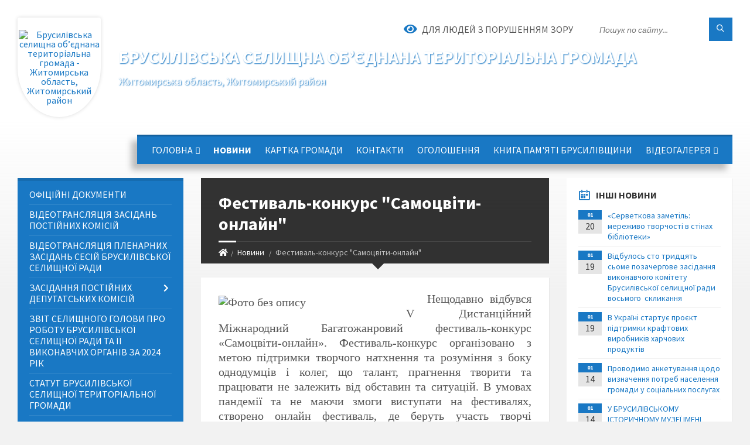

--- FILE ---
content_type: text/html; charset=UTF-8
request_url: https://brusylivska-gromada.gov.ua/news/1606842067/
body_size: 20050
content:
<!DOCTYPE html>
<html class="wide wow-animation" lang="uk">
<head>
	<!--[if IE]><meta http-equiv="X-UA-Compatible" content="IE=edge"><![endif]-->
	<meta charset="utf-8">
	<meta name="viewport" content="width=device-width, initial-scale=1">
	<!--[if IE]><script>
		document.createElement('header');
		document.createElement('nav');
		document.createElement('main');
		document.createElement('section');
		document.createElement('article');
		document.createElement('aside');
		document.createElement('footer');
		document.createElement('figure');
		document.createElement('figcaption');
	</script><![endif]-->
	<title>Фестиваль-конкурс &quot;Самоцвіти-онлайн&quot; | Брусилівська громада</title>
	<meta name="description" content="   Нещодавно відбувся V Дистанційний Міжнародний Багатожанровий фестиваль-конкурс &amp;laquo;Самоцвіти-онлайн&amp;raquo;. Фестиваль-конкурс організовано з метою підтримки творчого натхнення та розуміння з боку однодумців і колег">
	<meta name="keywords" content="Фестиваль-конкурс, &amp;quot;Самоцвіти-онлайн&amp;quot;, |, Брусилівська, громада, 04348504">

	
		<meta property="og:image" content="https://rada.info/upload/users_files/04348504/8bf00724a620545eae0fbeeaa91d9ee0.jpg">
	<meta property="og:image:width" content="960">
	<meta property="og:image:height" content="1358">
			<meta property="og:title" content="Фестиваль-конкурс &quot;Самоцвіти-онлайн&quot;">
			<meta property="og:description" content="&amp;nbsp;&amp;nbsp;&amp;nbsp;Нещодавно відбувся V&amp;nbsp;Дистанційний Міжнародний Багатожанровий фестиваль-конкурс &amp;laquo;Самоцвіти-онлайн&amp;raquo;. Фестиваль-конкурс організовано з метою підтримки творчого натхнення та розуміння з боку однодумців і колег, що талант, прагнення творити та працювати не залежить від обставин та ситуацій. В умовах пандемії та не маючи змоги виступати на фестивалях, створено онлайн фестиваль, де беруть участь творчі колективи з усієї країни.">
			<meta property="og:type" content="article">
	<meta property="og:url" content="https://brusylivska-gromada.gov.ua/news/1606842067/">
		
		<link rel="apple-touch-icon" sizes="57x57" href="https://gromada.org.ua/apple-icon-57x57.png">
	<link rel="apple-touch-icon" sizes="60x60" href="https://gromada.org.ua/apple-icon-60x60.png">
	<link rel="apple-touch-icon" sizes="72x72" href="https://gromada.org.ua/apple-icon-72x72.png">
	<link rel="apple-touch-icon" sizes="76x76" href="https://gromada.org.ua/apple-icon-76x76.png">
	<link rel="apple-touch-icon" sizes="114x114" href="https://gromada.org.ua/apple-icon-114x114.png">
	<link rel="apple-touch-icon" sizes="120x120" href="https://gromada.org.ua/apple-icon-120x120.png">
	<link rel="apple-touch-icon" sizes="144x144" href="https://gromada.org.ua/apple-icon-144x144.png">
	<link rel="apple-touch-icon" sizes="152x152" href="https://gromada.org.ua/apple-icon-152x152.png">
	<link rel="apple-touch-icon" sizes="180x180" href="https://gromada.org.ua/apple-icon-180x180.png">
	<link rel="icon" type="image/png" sizes="192x192"  href="https://gromada.org.ua/android-icon-192x192.png">
	<link rel="icon" type="image/png" sizes="32x32" href="https://gromada.org.ua/favicon-32x32.png">
	<link rel="icon" type="image/png" sizes="96x96" href="https://gromada.org.ua/favicon-96x96.png">
	<link rel="icon" type="image/png" sizes="16x16" href="https://gromada.org.ua/favicon-16x16.png">
	<link rel="manifest" href="https://gromada.org.ua/manifest.json">
	<meta name="msapplication-TileColor" content="#ffffff">
	<meta name="msapplication-TileImage" content="https://gromada.org.ua/ms-icon-144x144.png">
	<meta name="theme-color" content="#ffffff">
	
	
		<meta name="robots" content="">
		
	<link rel="preconnect" href="https://fonts.googleapis.com">
	<link rel="preconnect" href="https://fonts.gstatic.com" crossorigin>
	<link href="https://fonts.googleapis.com/css2?family=Source+Sans+Pro:ital,wght@0,400;0,700;1,400;1,700&display=swap" rel="stylesheet">
	
    <link rel="preload" href="//gromada.org.ua/themes/2021_townpress/css/styles_vip.css?v=1.43" as="style">
	<link rel="stylesheet" href="//gromada.org.ua/themes/2021_townpress/css/styles_vip.css?v=1.43">
	<link rel="stylesheet" href="//gromada.org.ua/themes/2021_townpress/css/5877/theme_vip.css?v=1769057939">
	
		<!--[if lt IE 9]>
	<script src="https://oss.maxcdn.com/html5shiv/3.7.2/html5shiv.min.js"></script>
	<script src="https://oss.maxcdn.com/respond/1.4.2/respond.min.js"></script>
	<![endif]-->
	<!--[if gte IE 9]>
	<style type="text/css">
		.gradient { filter: none; }
	</style>
	<![endif]-->

</head>
<body class="">

	<a href="#top_menu" class="skip-link link" aria-label="Перейти до головного меню (Alt+1)" accesskey="1">Перейти до головного меню (Alt+1)</a>
	<a href="#left_menu" class="skip-link link" aria-label="Перейти до бічного меню (Alt+2)" accesskey="2">Перейти до бічного меню (Alt+2)</a>
    <a href="#main_content" class="skip-link link" aria-label="Перейти до головного вмісту (Alt+3)" accesskey="3">Перейти до текстового вмісту (Alt+3)</a>


		<header id="header" class="m-has-standard-menu m-has-header-tools m-has-gmap">
			<div class="header-inner">

				<div class="header-content">
					<div class="c-container">
						<div class="header-content-inner">

							<div class="header-branding m-large-logo">
								<a href="https://brusylivska-gromada.gov.ua/">
									<span id="logo" class="form_1">
										<img src="https://rada.info/upload/users_files/04348504/gerb/Brusilov_coa.png" data-hires="https://rada.info/upload/users_files/04348504/gerb/Brusilov_coa.png" alt="Брусилівська селищна об’єднана територіальна громада - Житомирська область, Житомирський район">
									</span>
									<span>
										<span class="slogan_1">Брусилівська селищна об’єднана територіальна громада</span>
										<span class="slogan_2">Житомирська область, Житомирський район</span>
									</span>
								</a>
							</div>
							
							<div class="header-toggle-holder">

								<button type="button" class="header-toggle">
									<i class="ico-open tp tp-menu"></i>
									<i class="ico-close tp tp-cross"></i>
									<span>Меню</span>
								</button>

								<a rel="nofollow" href="https://brusylivska-gromada.gov.ua/search/" class="header-gmap-switcher" title="Пошук по сайту">
									<i class="fas fa-search"></i>
								</a>

							</div>
							
							<nav class="header-menu" id="top_menu">
								<ul>
																		<li>
										<a href="https://brusylivska-gromada.gov.ua/main/">Головна</a>
																				<ul>
																						<li>
												<a href="https://brusylivska-gromada.gov.ua/brusilivschina-turistichna-10-22-57-29-11-2018/">Брусилівщина туристична</a>
																							</li>
																																</ul>
																			</li>
																		<li class="m-active">
										<a href="https://brusylivska-gromada.gov.ua/news/">Новини</a>
																			</li>
																		<li>
										<a href="https://brusylivska-gromada.gov.ua/structure/">Картка громади</a>
																			</li>
																		<li>
										<a href="https://brusylivska-gromada.gov.ua/feedback/">Контакти</a>
																			</li>
																		<li>
										<a href="https://brusylivska-gromada.gov.ua/more_news/">Оголошення</a>
																			</li>
																		<li>
										<a href="https://brusylivska-gromada.gov.ua/kniga-pamyati-brusilivschini-10-45-53-31-01-2024/">КНИГА ПАМ'ЯТІ БРУСИЛІВЩИНИ</a>
																			</li>
																		<li>
										<a href="https://brusylivska-gromada.gov.ua/videogalereya-13-10-52-11-07-2017/">Відеогалерея</a>
																				<ul>
																						<li>
												<a href="https://brusylivska-gromada.gov.ua/atestaciya-narodnih-kolektiviv-brusilivskoi-gromadi-2021-14-59-41-29-07-2021/">Атестація народних колективів Брусилівської громади 2021</a>
																							</li>
																						<li>
												<a href="https://brusylivska-gromada.gov.ua/onlajnfestival-charivni-melodii-zimovih-svyat-2022-rik-14-44-53-10-01-2022/">Онлайн-фестиваль "Чарівні мелодії зимових свят" 2022 рік</a>
																							</li>
																						<li>
												<a href="https://brusylivska-gromada.gov.ua/najkraschi-roboti-konkursu-uchnivskoi-molodi-duhovni-skarbi-ivana-ogienka-10-19-03-30-11-2017/">Найкращі роботи конкурсу учнівської молоді "Духовні скарби Івана Огієнка"</a>
																							</li>
																						<li>
												<a href="https://brusylivska-gromada.gov.ua/tvorchij-zvit-ednajmosya-ljuba-rodino-2017-r-13-15-15-11-07-2017/">Творчий звіт вокального,театрального, хореографічного мистецтва,художнього слова  та любительських об'єднань, які діють при клубних закладах "Єднаймося, люба, родино"  2017 р. Брусилівської селищної ради</a>
																							</li>
																						<li>
												<a href="https://brusylivska-gromada.gov.ua/onlajnfestival-charivni-melodii-zimovih-svyat-12-51-29-22-12-2020/">Онлайн-фестиваль "Чарівні мелодії зимових свят" 2021</a>
																							</li>
																																</ul>
																			</li>
																										</ul>
							</nav>
							
							<div class="header-tools">

								<div class="header-search">
									<form method="get" action="https://brusylivska-gromada.gov.ua/search/" class="c-search-form">
										<div class="form-fields">
											<input type="text" name="q" value="" placeholder="Пошук по сайту..." aria-label="Введіть пошукову фразу">
											<button type="submit" name="gAction" value="search" class="submit-btn" aria-label="Здійснити пошук"><i class="tp tp-magnifier"></i></button>
										</div>
									</form>
								</div>
								
								<a href="#" rel="nofollow" class="header-gmap-switcher" title="Версія для людей з вадами зору" onclick="return set_special('f8efa499bdf1e9cbbe3f61b0c931b040c7674421');">
									<i class="ico-open fas fa-eye"></i>
									<span>Для людей з порушенням зору</span>
								</a>

							</div>

						</div>
					</div>
				</div>

			</div>
		</header>

		<div class="header-bg">
			<div class="header-image" data-autoplay="8">
														<div class="image-layer" style="background-image: url(https://rada.info/upload/users_files/04348504/backgrounds/fon-ukraina-vektor-3.jpg);"></div>
															<div class="image-layer" style="background-image: url(https://rada.info/upload/users_files/04348504/backgrounds/depositphotos_649067300-stock-photo-yellow-blue-abstract-background-colors.jpg);"></div>
												</div>
		</div>

		<div id="core">
			<div class="c-container">
				<div class="row">

					<div class="middle-column col-md-9 col-md-push-3" id="main_content">
					
																					<div class="row">
	
	<div class="middle-column col-md-8">

		<div id="page-content">
			<div class="page-content-inner">
			
				<div id="page-header" class="m-has-breadcrumbs">
					<div class="page-title">
						<h1>Фестиваль-конкурс "Самоцвіти-онлайн"</h1>
					</div>
					<div class="breadcrumbs">
						<ul><li><a href="https://brusylivska-gromada.gov.ua/" title="Головна сторінка"><span class="fa fa-home"></span></a></li><li><a href="https://brusylivska-gromada.gov.ua/news/" aria-current="page">Новини</a></li> <li class="active">Фестиваль-конкурс "Самоцвіти-онлайн"</li></ul>
					</div>
				</div>

				<div class="post-page post-detail-page">
					<div class="post">
						<div class="post-inner c-content-box m-no-padding">

							<div class="post-core">

								<div class="post-content">
									<div class="post-content-inner">
						
										
										
										<main>
										<p align="justify" style="text-align:justify"><span style="font-size:20px;"><span style="line-height:114%"><span style="font-family:Calibri"><span style="font-family:'Times New Roman'">&nbsp;&nbsp;&nbsp;<img alt="Фото без опису"  alt="" src="https://rada.info/upload/users_files/04348504/8bf00724a620545eae0fbeeaa91d9ee0.jpg" style="float: left; width: 300px; height: 424px;" />Нещодавно відбувся V&nbsp;Дистанційний Міжнародний Багатожанровий фестиваль-конкурс &laquo;Самоцвіти-онлайн&raquo;. Фестиваль-конкурс організовано з метою підтримки творчого натхнення та розуміння з боку однодумців і колег, що талант, прагнення творити та працювати не залежить від обставин та ситуацій. В умовах пандемії та не маючи змоги виступати на фестивалях, створено онлайн фестиваль, де беруть участь творчі колективи з усієї країни.</span></span></span></span></p>

<p align="justify" style="text-align:justify"><span style="font-size:20px;"><span style="line-height:114%"><span style="font-family:Calibri"><span style="font-family:'Times New Roman'">&nbsp;&nbsp;Брусилівчани також взяли участь у цьому фестивалі. Ольга Скуратівська представила дві &nbsp;пісні: &laquo;Я небом твоїм стану&raquo; та &laquo;Не питай&raquo;. Чарівний голос Ольги ми часто чуємо на Брусилівській сцені, він &nbsp;зачаровує і вводить &nbsp;у світ ліричної пісні й душі співачки.</span></span></span></span></p>

<p align="justify" style="text-align:justify"><span style="font-size:20px;"><span style="line-height:114%"><span style="font-family:Calibri"><span style="font-family:'Times New Roman'">&nbsp;&nbsp;&nbsp;Вокальний аматорський ансамбль &laquo;Дзвін&raquo; Приворотського сільського Будинку культури також став учасником фестивалю &laquo;Самоцвіти-онлайн&raquo;. Колектив не один рік дарує свою творчість - чарівний спів - жителям Брусилівщини, а також далеко за її межами.</span></span></span></span></p>

<p align="justify" style="text-align:justify"><span style="font-size:20px;"><span style="line-height:114%"><span style="font-family:Calibri"><span style="font-family:'Times New Roman'">&nbsp;&nbsp;&nbsp;А тріо цього колективу в складі Ірини Угніч, Ярослави та Ірини Шишковських представили на фестивалі пісню &laquo;Летить птах&raquo;, яка передає всю біль та смуток українців, що постраждали від аварії на ЧАЕС. Твір звучить проникливо, щиро і дуже зворушливо. Також напередодні &nbsp;новорічних та різдвяних свят на фестивалі прозвучала колядка &ndash; весела, величальна та завзята.</span></span></span></span></p>

<p align="justify" style="text-align:justify"><span style="font-size:20px;"><span style="line-height:114%"><span style="font-family:Calibri"><span style="font-family:'Times New Roman'">Пропонуємо всім жителям Брусилівщини переглянути &nbsp;твори учасників конкурсу &laquo;Саміцвіти-онлайн&raquo;.</span></span></span></span></p>

<p align="justify" style="text-align:justify">&nbsp;</p>

<p align="justify" style="text-align:justify">&nbsp;</p>

<p style="text-align: center;"><iframe allow="autoplay; clipboard-write; encrypted-media; picture-in-picture; web-share" allowfullscreen="true" frameborder="0" height="420" scrolling="no" src="https://www.facebook.com/plugins/video.php?height=420&amp;href=https%3A%2F%2Fwww.facebook.com%2Fbrusilovgromada%2Fvideos%2F192788325781960%2F&amp;show_text=false&amp;width=560" style="border:none;overflow:hidden" width="560"></iframe><iframe allow="autoplay; clipboard-write; encrypted-media; picture-in-picture; web-share" allowfullscreen="true" frameborder="0" height="314" scrolling="no" src="https://www.facebook.com/plugins/video.php?height=314&amp;href=https%3A%2F%2Fwww.facebook.com%2Fbrusilovgromada%2Fvideos%2F141892817324978%2F&amp;show_text=false&amp;width=560" style="border:none;overflow:hidden" width="560"></iframe></p>
										</main>
										
										
									</div>
								</div>

							</div>

							<div class="post-footer">
								<div class="post-footer-inner">

									<div class="post-info">
										<i class="ico tp tp-clock2"></i>
										<span class="post-date">
											01 Грудня, 2020 о 18:57
										</span>
										<i class="ico far fa-eye"></i>
										<span class="post-views">
											621
										</span>
																			</div>
																		
																		<div class="post-share">
										Сподобалась новина? Поширте:										
																				<a data-type="fb" class="social_share fab fa-facebook" onclick="window.open('https://www.facebook.com/sharer/sharer.php?u=https://brusylivska-gromada.gov.ua/news/1606842067/', '', 'toolbar=0,status=0,scrollbars=1,width=626,height=436'); return false;" href="#" rel="nofollow" title="Поширити у Facebook"></a>
										<a data-type="tw" class="social_share fab fa-twitter" onclick="window.open('https://twitter.com/intent/tweet?url=https://brusylivska-gromada.gov.ua/news/1606842067/&text=%D0%A4%D0%B5%D1%81%D1%82%D0%B8%D0%B2%D0%B0%D0%BB%D1%8C-%D0%BA%D0%BE%D0%BD%D0%BA%D1%83%D1%80%D1%81+%26quot%3B%D0%A1%D0%B0%D0%BC%D0%BE%D1%86%D0%B2%D1%96%D1%82%D0%B8-%D0%BE%D0%BD%D0%BB%D0%B0%D0%B9%D0%BD%26quot%3B', '', 'toolbar=0,status=0,scrollbars=1,width=626,height=436'); return false;" href="#" rel="nofollow" title="Поширити у Twitter"></a>
										<a onclick="window.print(); return false;" rel="nofollow" class="social_share fas fa-print" href="#" title="Надрукувати"></a>
									</div>
																		
								</div>
							</div>
							
						</div>
					</div>
					
										<div class="post-navigation">
						<div class="c-content-box">
							<ul>
								<li class="prev m-has-thumb">
																		<div class="prev-inner">
																				<div class="nav-thumb">
											<a href="https://brusylivska-gromada.gov.ua/news/1606914541/"><img src="https://rada.info/upload/users_files/04348504/85b6b2a6b52d6c168368e8daeab4556a.jpg" alt="1 грудня — Всесвітній день боротьби зі СНІДом"></a>
										</div>
																				<h5><a href="https://brusylivska-gromada.gov.ua/news/1606914541/">Попередня стаття</a></h5>
										<a href="https://brusylivska-gromada.gov.ua/news/1606914541/">1 грудня — Всесвітній день боротьби зі СНІДом</a>
									</div>
																	</li>
								<li class="next m-has-thumb">
																		<div class="next-inner">
																				<div class="nav-thumb">
											<a href="https://brusylivska-gromada.gov.ua/news/1606913681/"><img src="https://rada.info/upload/users_files/04348504/2830a389540d6065c29680b83c563d95.jpg" alt="Дякую  підприємцям"></a>
										</div>
																				<h5><a href="https://brusylivska-gromada.gov.ua/news/1606913681/">Наступна стаття</a></h5>
										<a href="https://brusylivska-gromada.gov.ua/news/1606913681/">Дякую  підприємцям</a>
									</div>
																	</li>

							</ul>
						</div>
					</div>
										
					
				</div>
			</div>
		</div>

	</div>
	
	<div class="right-column col-md-4">
		<aside class="sidebar">
			<div class="widget-list">

								<div class="widget events-widget">
					<div class="widget-inner">
						<h3 class="widget-title m-has-ico"><i class="widget-ico tp tp-calendar-full"></i>Інші новини</h3>
						<div class="widget-content">
							<ul class="event-list">

																<li class="event m-has-date">
									<div class="event-inner">
										<div class="event-date" title="20.01.2026, 12:36">
											<span class="event-month">01</span>
											<span class="event-day">20</span>
										</div>
										<h4 class="event-title"><a href="https://brusylivska-gromada.gov.ua/news/1768905460/">«Серветкова заметіль: мереживо творчості в стінах бібліотеки»</a></h4>
									</div>
								</li>
																<li class="event m-has-date">
									<div class="event-inner">
										<div class="event-date" title="19.01.2026, 15:02">
											<span class="event-month">01</span>
											<span class="event-day">19</span>
										</div>
										<h4 class="event-title"><a href="https://brusylivska-gromada.gov.ua/news/1768828136/">Відбулось сто тридцять сьоме позачергове засідання виконавчого комітету Брусилівської селищної ради восьмого  скликання</a></h4>
									</div>
								</li>
																<li class="event m-has-date">
									<div class="event-inner">
										<div class="event-date" title="19.01.2026, 13:10">
											<span class="event-month">01</span>
											<span class="event-day">19</span>
										</div>
										<h4 class="event-title"><a href="https://brusylivska-gromada.gov.ua/news/1768821165/">В Україні стартує проєкт підтримки крафтових виробників харчових продуктів</a></h4>
									</div>
								</li>
																<li class="event m-has-date">
									<div class="event-inner">
										<div class="event-date" title="14.01.2026, 16:22">
											<span class="event-month">01</span>
											<span class="event-day">14</span>
										</div>
										<h4 class="event-title"><a href="https://brusylivska-gromada.gov.ua/news/1768461914/">Проводимо анкетування щодо визначення потреб населення громади у соціальних послугах</a></h4>
									</div>
								</li>
																<li class="event m-has-date">
									<div class="event-inner">
										<div class="event-date" title="14.01.2026, 11:44">
											<span class="event-month">01</span>
											<span class="event-day">14</span>
										</div>
										<h4 class="event-title"><a href="https://brusylivska-gromada.gov.ua/news/1768383951/">У БРУСИЛІВСЬКОМУ ІСТОРИЧНОМУ МУЗЕЇ ІМЕНІ ІВАНА ОГІЄНКА ВШАНУВАЛИ ПАМ'ЯТЬ ВИДАТНОГО ЗЕМЛЯКА</a></h4>
									</div>
								</li>
																<li class="event m-has-date">
									<div class="event-inner">
										<div class="event-date" title="14.01.2026, 10:18">
											<span class="event-month">01</span>
											<span class="event-day">14</span>
										</div>
										<h4 class="event-title"><a href="https://brusylivska-gromada.gov.ua/news/1768378872/">144-та річниця від дня народження Івана Огієнка</a></h4>
									</div>
								</li>
								
							</ul>
							<p class="show-all-btn"><a href="https://brusylivska-gromada.gov.ua/news/">Всі новини</a></p>
						</div>
					</div>
				</div>
				
				


<div id="banner_block">

	
	<p style="text-align: center;"><a rel="nofollow" href="https://howareu.com/"><img alt="Фото без опису"  src="https://rada.info/upload/users_files/04348504/23a8140104e3f3a3ce7444e656484192.jpg" style="width: 1081px; height: 1081px;" /></a></p>

<p style="text-align:center"><a rel="nofollow" href="https://rada.info/upload/users_files/04348504/93d8d0b05dde4a445e24f9972606e8d7.pdf"><img alt="Фото без опису" src="https://rada.info/upload/users_files/04348504/490ed4f0f1630cdfed634a23708cf211.jpg" style="width: 400px; height: 561px;" /></a></p>

<p style="text-align:center"><a rel="nofollow" href="https://brusylivska-gromada.gov.ua/garyacha-liniya-15-40-36-15-05-2017/"><img alt="Фото без опису" src="https://rada.info/upload/users_files/04348504/776c2578a1701d84ded27f97ca9c7fef.jpg" style="width: 400px; height: 182px;" /></a></p>

<p style="text-align:center"><a rel="nofollow" href="https://brusylivska-gromada.gov.ua/garyacha-liniya-15-40-36-15-05-2017/"><img alt="Фото без опису" src="https://rada.info/upload/users_files/04348504/21ce01e608a3ed244e020e2b46a4a43d.jpg" style="width: 400px; height: 300px;" /></a></p>

<p>&nbsp;</p>

<p style="text-align:center"><a rel="nofollow" href="https://decentralization.gov.ua/"><img alt="Фото без опису" src="https://rada.info/upload/users_files/04348504/51c94a96e7826cfa138a625b724e842b.jpg" style="width: 300px; height: 153px;" /></a></p>

<p>&nbsp;</p>

<p style="text-align:center">&nbsp;</p>

<p style="text-align:center"><a rel="nofollow" href="https://mkip.gov.ua/"><img alt="Фото без опису" src="https://rada.info/upload/users_files/04348504/e6ad8135933ae73df997b28dd1aff4bb.jpg" style="width: 300px; height: 300px;" /></a></p>

<p style="text-align:center"><a rel="nofollow" href="https://data.gov.ua/"><img alt="Фото без опису" src="https://rada.info/upload/users_files/04348504/636163da4936dc70ac825e14af18c27c.jpg" style="width: 300px; height: 158px;" /></a></p>

<p style="text-align:center"><a rel="nofollow" href="http://eu-ua.org/"><img alt="Фото без опису" src="https://rada.info/upload/users_files/04348504/f2911506f34b7d5939f5a3594f259585.jpg" style="width: 300px; height: 175px;" /></a></p>

<p style="text-align:center">&nbsp;</p>

<p style="text-align:center">&nbsp;</p>

<p style="text-align:center"><a rel="nofollow" href="http://www.president.gov.ua/"><img alt="ПРЕЗИДЕНТ УКРАЇНИ" src="https://gromada.info/upload/images/banner_prezident_262.png" style="height:63px; margin-bottom:2px; width:262px" /></a></p>
	<div class="clearfix"></div>

	
	<div class="clearfix"></div>

</div>
			</div>
		</aside>
	</div>
	
</div>

<hr class="c-separator m-margin-top-small m-margin-bottom-small m-transparent hidden-lg hidden-md">																			
					</div>

					<div class="left-column sidebar col-md-3 col-md-pull-9">
						<aside class="sidebar">

							
							<nav class="side-menu m-left-side m-show-submenu" id="left_menu">
								<ul>
																		<li class="from_sidebar_menu">
										<a href="https://brusylivska-gromada.gov.ua/docs/">Офіційні документи</a>
																			</li>
																		<li class="from_sidebar_menu">
										<a href="https://brusylivska-gromada.gov.ua/videotranslyaciya-zasidan-postijnih-komisij-14-08-27-22-08-2024/">Відеотрансляція засідань постійних комісій</a>
																			</li>
																		<li class="from_sidebar_menu">
										<a href="https://brusylivska-gromada.gov.ua/videotranslyaciya-plenarnih-zasidan-sesij-brusilivskoi-selischnoi-radi-14-11-28-22-08-2024/">Відеотрансляція пленарних засідань сесій Брусилівської селищної ради</a>
																			</li>
																		<li class="from_sidebar_menu">
										<a href="https://brusylivska-gromada.gov.ua/zasidannya-postijnih-deputatskih-komisij-15-05-01-10-04-2025/">ЗАСІДАННЯ ПОСТІЙНИХ ДЕПУТАТСЬКИХ КОМІСІЙ</a>
																				<ul>
																						<li>
												<a href="https://brusylivska-gromada.gov.ua/bjudzhetna-15-06-52-10-04-2025/">Бюджетна</a>
																								<ul>
																										<li>
														<a href="https://brusylivska-gromada.gov.ua/poryadok-dennij-zasidannya-postijnoi-deputatskoi-komisii-z-pitan-finansiv-bjudzhetu-komunalnoi-vlasnosti-socialnoekonomichnogo-rozvitku-inve-13-51-39-18-09-2025/">Порядок денний засідання постійної депутатської комісії з питань фінансів, бюджету, комунальної власності, соціально-економічного розвитку, інвестицій, міжнародного співробітництва</a>
													</li>
																																						</ul>
																							</li>
																						<li>
												<a href="https://brusylivska-gromada.gov.ua/gumanitarna-15-07-22-10-04-2025/">Гуманітарна</a>
																							</li>
																						<li>
												<a href="https://brusylivska-gromada.gov.ua/zemelna-15-07-42-10-04-2025/">Земельна</a>
																							</li>
																						<li>
												<a href="https://brusylivska-gromada.gov.ua/reglamentna-zakonnist-15-08-05-10-04-2025/">Регламентна, законність</a>
																							</li>
																																</ul>
																			</li>
																		<li class="from_sidebar_menu">
										<a href="https://brusylivska-gromada.gov.ua/zvit-selischnogo-golovi-pro-robotu-brusilivskoi-selischnoi-radi-ta-ii-vikonavchih-organiv-za-2024-rik-15-43-24-10-02-2025/">ЗВІТ СЕЛИЩНОГО ГОЛОВИ ПРО РОБОТУ БРУСИЛІВСЬКОЇ СЕЛИЩНОЇ РАДИ ТА ЇЇ ВИКОНАВЧИХ ОРГАНІВ ЗА 2024 РІК</a>
																			</li>
																		<li class="from_sidebar_menu">
										<a href="https://brusylivska-gromada.gov.ua/statut-brusilivskoi-selischnoi-teritorialnoi-gromadi-10-21-23-28-05-2024/">Статут Брусилівської селищної територіальної громади</a>
																			</li>
																		<li class="from_sidebar_menu">
										<a href="https://brusylivska-gromada.gov.ua/zapobigannya-poshirennju-koronavirusu-covid19-10-19-41-10-04-2020/">Запобігання поширенню коронавірусу COVID-19</a>
																			</li>
																		<li class="from_sidebar_menu">
										<a href="https://brusylivska-gromada.gov.ua/vibori-2020-10-29-40-11-09-2020/">ВИБОРИ 2020</a>
																			</li>
																		<li class="from_sidebar_menu">
										<a href="https://brusylivska-gromada.gov.ua/garyacha-liniya-15-40-36-15-05-2017/">ГАРЯЧА ЛІНІЯ</a>
																			</li>
																		<li class="from_sidebar_menu">
										<a href="https://brusylivska-gromada.gov.ua/osobistij-prijom-gromadyan-11-59-02-30-11-2022/">ОСОБИСТИЙ ПРИЙОМ ГРОМАДЯН</a>
																			</li>
																		<li class="from_sidebar_menu">
										<a href="https://brusylivska-gromada.gov.ua/informaciya-schodo-faktichnogo-vikonannya-pokaznikiv-zagalnogo-fondu-miscevih-bjudzhetiv-obednanih-teritorialnih-gromad-za-sichencherven-2017-roku-16-/">Бюджет громади</a>
																				<ul>
																						<li>
												<a href="https://brusylivska-gromada.gov.ua/zviti-bjudzhetnih-program-za-2017-rik-17-03-12-15-03-2018/">«Звіти бюджетних програм за 2017 рік»</a>
																							</li>
																						<li>
												<a href="https://brusylivska-gromada.gov.ua/rozporyadzhennya-selischnogo-golovi-13-59-41-10-03-2020/">Розпорядження селищного голови</a>
																								<ul>
																										<li>
														<a href="https://brusylivska-gromada.gov.ua/rozporyadzhennya-selischnogo-golovi-№25-14-14-05-10-03-2020/">Розпорядження селищного голови №25 від 27.02.2020 р.</a>
													</li>
																																						</ul>
																							</li>
																						<li>
												<a href="https://brusylivska-gromada.gov.ua/zvit-pro-vikonannya-pasporta-bjudzhetnoi-programi-na-2017-rik-10-22-52-15-02-2018/">Звіт про виконання паспорта бюджетної програми на 2017 рік</a>
																							</li>
																						<li>
												<a href="https://brusylivska-gromada.gov.ua/zviti-16-56-28-19-07-2017/">Звіт про виконання селищного бюджету за 2017 рік</a>
																							</li>
																						<li>
												<a href="https://brusylivska-gromada.gov.ua/pasporti-bjudzhetnih-program-na-2018-rik-15-39-10-13-03-2018/">Паспорти бюджетних програм на 2018 рік</a>
																							</li>
																						<li>
												<a href="https://brusylivska-gromada.gov.ua/pasporti-bjudzhetnih-program-na-2020-rik-12-03-28-21-01-2020/">Паспорти бюджетних програм на 2020 рік</a>
																							</li>
																						<li>
												<a href="https://brusylivska-gromada.gov.ua/pasporti-bjudzhetnih-program-na-2017-rik-15-41-19-20-07-2017/">Паспорти бюджетних програм на 2017 рік</a>
																							</li>
																						<li>
												<a href="https://brusylivska-gromada.gov.ua/pasporti-bjudzhetnih-program-na-2019-rik-13-49-59-15-02-2019/">Паспорти бюджетних програм на 2019 рік</a>
																							</li>
																						<li>
												<a href="https://brusylivska-gromada.gov.ua/zviti-pro-vikonannya-pasportiv-bjudzhetnih-program-na-2019-rik-12-22-15-20-03-2020/">Звіти про виконання паспортів бюджетних програм на 2019 рік</a>
																							</li>
																						<li>
												<a href="https://brusylivska-gromada.gov.ua/pasporti-bjudzhetnih-program-na-2022-rik-11-43-21-17-01-2022/">Паспорти бюджетних програм на 2022 рік</a>
																							</li>
																						<li>
												<a href="https://brusylivska-gromada.gov.ua/zvit-pro-vikonannya-bjudzhetu-brusilivskoi-selischnoi-radi--za-2022-rik-11-51-34-15-02-2022/">Звіт про виконання бюджету  Брусилівської селищної ради   за 2022 рік</a>
																							</li>
																						<li>
												<a href="https://brusylivska-gromada.gov.ua/zvit-pro-vikonannya-bjudzhetu-brusilivskoi-selischnoi-radi--za-2020-rik-12-30-37-23-02-2021/">Звіт про виконання бюджету  Брусилівської селищної ради   за 2020 рік</a>
																							</li>
																						<li>
												<a href="https://brusylivska-gromada.gov.ua/informaciya-pro-vikonannya-bjudzhetu-selischnoi-teritorialnoi-gromadi-za-2021-rik-11-38-16-25-03-2021/">Інформація про виконання бюджету селищної територіальної громади за  2021 рік</a>
																							</li>
																						<li>
												<a href="https://brusylivska-gromada.gov.ua/pasporti-bjudzhetnih-program-na-2021-rik-17-37-20-23-06-2021/">Паспорти бюджетних програм на 2021 рік</a>
																							</li>
																						<li>
												<a href="https://brusylivska-gromada.gov.ua/bjudzhetni-zapiti-na-2022-rik-16-05-53-05-01-2022/">Бюджетні запити на 2022 рік</a>
																							</li>
																						<li>
												<a href="https://brusylivska-gromada.gov.ua/pasporti-bjudzhetnih-program-na-2023-rik-15-56-08-10-01-2023/">Паспорти бюджетних програм на 2023 рік</a>
																							</li>
																						<li>
												<a href="https://brusylivska-gromada.gov.ua/pro-shvalennya-pokaznikiv-selischnogo-bjudzhetu-brusilivskoi-selischnoi-teritorialnoi-gromadi-na-2023-rik-11-22-25-01-12-2022/">Про схвалення показників селищного бюджету Брусилівської селищної територіальної громади на 2023 рік</a>
																							</li>
																						<li>
												<a href="https://brusylivska-gromada.gov.ua/bjudzhetni-zapiti-na-2024-rik-10-39-11-29-12-2023/">Бюджетні запити на 2024 рік</a>
																							</li>
																						<li>
												<a href="https://brusylivska-gromada.gov.ua/pasporti-bjudzhetnih-program-na-2024-rik-12-40-03-16-01-2024/">Паспорти бюджетних програм на 2024 рік</a>
																							</li>
																						<li>
												<a href="https://brusylivska-gromada.gov.ua/zvit-pro-vikonannya-bjudzhetu-brusilivskoi-selischnoi-radi-za-2024-rik-14-16-01-06-02-2024/">Звіт про виконання бюджету Брусилівської селищної ради за 2024 рік</a>
																							</li>
																						<li>
												<a href="https://brusylivska-gromada.gov.ua/bjudzhet-gromadi-2024-14-47-32-02-11-2023/">Бюджет громади 2024</a>
																							</li>
																						<li>
												<a href="https://brusylivska-gromada.gov.ua/zvit-pro-vikonannya-bjudzhetu-brusilivskoi-selischnoi-radi-za-2023-rik-13-57-21-13-02-2023/">Звіт про виконання бюджету Брусилівської селищної ради за 2023 рік</a>
																							</li>
																						<li>
												<a href="https://brusylivska-gromada.gov.ua/bjudzhetni-zapiti-na-2025-rik-10-19-42-24-12-2024/">Бюджетні запити на 2025 рік</a>
																							</li>
																						<li>
												<a href="https://brusylivska-gromada.gov.ua/zvit-pro-vikonannya-bjudzhetu-brusilivskoi-selischnoi-radi-za-2025-rik-15-23-31-04-03-2025/">Звіт про виконання бюджету Брусилівської селищної ради за 2025 рік</a>
																							</li>
																						<li>
												<a href="https://brusylivska-gromada.gov.ua/zvit-pro-vikonannya-pasportiv-bjudzhetnih-program-na-2024-rik-15-29-58-03-03-2025/">Звіт про виконання паспортів бюджетних програм на 2024 рік</a>
																							</li>
																						<li>
												<a href="https://brusylivska-gromada.gov.ua/pasporti-bjudzhetnih-program-na-2025-rik-12-46-12-17-02-2025/">Паспорти бюджетних програм на 2025 рік</a>
																							</li>
																						<li>
												<a href="https://brusylivska-gromada.gov.ua/pro-bjudzhet-brusilivskoi-selischnoi-teritorialnoi-gromadi-na-2026-rik-15-21-43-03-12-2025/">Про бюджет Брусилівської селищної  територіальної громади на 2026 рік</a>
																							</li>
																																</ul>
																			</li>
																		<li class="from_sidebar_menu">
										<a href="https://brusylivska-gromada.gov.ua/komunalne-majno-ta-zemelni-resursi-14-17-26-23-07-2020/">Комунальне майно та земельні ресурси</a>
																			</li>
																		<li class="from_sidebar_menu">
										<a href="https://brusylivska-gromada.gov.ua/podatkova-informue-13-50-49-03-02-2023/">ПОДАТКОВА ІНФОРМУЄ</a>
																			</li>
																		<li class="from_sidebar_menu">
										<a href="https://brusylivska-gromada.gov.ua/podatki-ta-zbori-14-05-17-16-01-2023/">Податки І збори</a>
																			</li>
																		<li class="from_sidebar_menu">
										<a href="https://brusylivska-gromada.gov.ua/p-r-o-g-r-a-m-a-ekonomichnogo-i-socialnogo-rozvitku-brusilivskoi-selischnoi-radi-na-2017-rik-16-39-28-15-06-2017/">Програма економічного і соціального розвитку Брусилівської селищної  ради</a>
																			</li>
																		<li class="from_sidebar_menu">
										<a href="https://brusylivska-gromada.gov.ua/regulyatorna-diyalnist-15-52-23-18-12-2017/">Регуляторна діяльність</a>
																			</li>
																		<li class="from_sidebar_menu">
										<a href="https://brusylivska-gromada.gov.ua/zagalnij-viddil-brusilivskoi-selischnoi-radi-10-02-30-25-01-2023/">Загальний відділ Брусилівської селищної ради</a>
																			</li>
																		<li class="from_sidebar_menu">
										<a href="https://brusylivska-gromada.gov.ua/dostup-do-publichnoi-informacii-10-04-21-25-01-2023/">Доступ до публічної інформації</a>
																				<ul>
																						<li>
												<a href="https://brusylivska-gromada.gov.ua/zviti-schodo-zadovolennya-zapitiv-na-informaciju-za-2023-rik-14-40-36-09-02-2023/">Звіти щодо задоволення запитів на інформацію</a>
																							</li>
																																</ul>
																			</li>
																		<li class="from_sidebar_menu">
										<a href="https://brusylivska-gromada.gov.ua/zahist-prav-spozhivachiv-1522748829/">Захист прав споживачів</a>
																			</li>
																		<li class="from_sidebar_menu">
										<a href="https://brusylivska-gromada.gov.ua/istoriya-brusilivschini-11-46-06-14-06-2019/">Історія Брусилівщини</a>
																			</li>
																		<li class="from_sidebar_menu">
										<a href="https://brusylivska-gromada.gov.ua/strategiya-rozvitku-gromadi-na-period-do-2027-roku-13-50-39-12-03-2018/">Стратегія розвитку громади на період до 2027 року</a>
																			</li>
																		<li class="from_sidebar_menu">
										<a href="https://brusylivska-gromada.gov.ua/opis-gerba-14-42-46-12-04-2017/">Опис герба</a>
																			</li>
																		<li class="from_sidebar_menu">
										<a href="https://brusylivska-gromada.gov.ua/istorichna-dovidka-14-51-51-12-04-2017/">Історична довідка</a>
																			</li>
																		<li class="from_sidebar_menu">
										<a href="https://brusylivska-gromada.gov.ua/golova-gromadi-14-54-03-12-04-2017/">Голова громади</a>
																			</li>
																		<li class="from_sidebar_menu">
										<a href="https://brusylivska-gromada.gov.ua/ukraina-es-10-07-28-10-10-2019/">Україна - ЄС</a>
																			</li>
																		<li class="from_sidebar_menu">
										<a href="https://brusylivska-gromada.gov.ua/viddil-mistobuduvannya-arhitekturi-ta-zemelnih-vidnosin-brusilivskoi-selischnoi-radi-16-33-56-10-01-2018/">Відділ містобудування та архітектури Брусилівської селищної ради</a>
																				<ul>
																						<li>
												<a href="https://brusylivska-gromada.gov.ua/generalni-plani-11-06-25-05-02-2019/">Генеральні плани</a>
																							</li>
																						<li>
												<a href="https://brusylivska-gromada.gov.ua/onovleni-generalni-plani-13-29-33-30-01-2024/">Оновлені генеральні плани</a>
																							</li>
																						<li>
												<a href="https://brusylivska-gromada.gov.ua/gromadski-sluhannya-13-30-25-30-01-2024/">Громадські слухання</a>
																								<ul>
																										<li>
														<a href="https://brusylivska-gromada.gov.ua/2023-rik-13-55-07-18-12-2024/">2023 рік</a>
													</li>
																										<li>
														<a href="https://brusylivska-gromada.gov.ua/2024-rik-14-04-14-18-12-2024/">2024 рік</a>
													</li>
																																						</ul>
																							</li>
																																</ul>
																			</li>
																		<li class="from_sidebar_menu">
										<a href="https://brusylivska-gromada.gov.ua/transport-17-41-30-01-08-2019/">Транспорт</a>
																			</li>
																		<li class="from_sidebar_menu">
										<a href="https://brusylivska-gromada.gov.ua/infrastrukturna-subvenciya-09-44-20-17-12-2019/">Інфраструктурна субвенція</a>
																				<ul>
																						<li>
												<a href="https://brusylivska-gromada.gov.ua/perelik-proektiv-scho-mozhut-realizovuvatisya-za-rahunok-subvencii-z-derzhavnogo-bjudzhetu-miscevim-bjudzhetam-na-formuvannya-infrastrukturi-obednanih/">Перелік проєктів, що можуть реалізовуватися за рахунок субвенції з державного бюджету місцевим бюджетам на формування інфраструктури об'єднаних територіальних громад у 2019 році в Брусилівській об'єднаній територіальній громаді</a>
																							</li>
																																</ul>
																			</li>
																		<li class="from_sidebar_menu">
										<a href="https://brusylivska-gromada.gov.ua/gromadskij-bjudzhet-14-17-27-13-09-2018/">Громадський бюджет</a>
																			</li>
																		<li class="from_sidebar_menu">
										<a href="https://brusylivska-gromada.gov.ua/protidiya-domashnomu-nasilstvu-16-58-44-10-06-2019/">Протидія домашньому насильству</a>
																			</li>
																		<li class="from_sidebar_menu">
										<a href="https://brusylivska-gromada.gov.ua/viddil-osviti-ta-sportu-brusilivskoi-selischnoi-radi-11-29-30-07-12-2017/">Відділ освіти та спорту Брусилівської селищної ради</a>
																				<ul>
																						<li>
												<a href="https://brusylivska-gromada.gov.ua/vodotii-zdo-09-32-52-08-12-2017/">Водотиї ДНЗ "Сонечко"</a>
																							</li>
																						<li>
												<a href="https://brusylivska-gromada.gov.ua/divin-dnz-10-06-07-08-12-2017/">Дивин ДНЗ "Вишенька"</a>
																							</li>
																						<li>
												<a href="https://brusylivska-gromada.gov.ua/dolinivskij-dnz-10-11-32-08-12-2017/">Долинівський ДНЗ "Ромашка"</a>
																							</li>
																						<li>
												<a href="https://brusylivska-gromada.gov.ua/novi-ozeryani-dnz-10-22-17-08-12-2017/">Нові Озеряни ДНЗ "Мрія"</a>
																							</li>
																						<li>
												<a href="https://brusylivska-gromada.gov.ua/pokrishiv-dnz-10-57-49-08-12-2017/">Покришів ДНЗ "Золотий ключик"</a>
																							</li>
																						<li>
												<a href="https://brusylivska-gromada.gov.ua/privorittya-dnz-10-59-39-08-12-2017/">Приворіття ДНЗ "Калинонька"</a>
																							</li>
																						<li>
												<a href="https://brusylivska-gromada.gov.ua/yastrubenka-dnz-11-03-56-08-12-2017/">Яструбенька ДНЗ "Чебурашка"</a>
																							</li>
																						<li>
												<a href="https://brusylivska-gromada.gov.ua/piliponka-dnz-11-18-19-08-12-2017/">Пилипонка ДНЗ "Барвіночок"</a>
																							</li>
																						<li>
												<a href="https://brusylivska-gromada.gov.ua/skochische-dnz-11-31-01-08-12-2017/">Скочище ДНЗ "Ромашка"</a>
																							</li>
																						<li>
												<a href="https://brusylivska-gromada.gov.ua/homutec-dnz-12-06-18-08-12-2017/">Хомутець ДНЗ "Малятко"</a>
																							</li>
																						<li>
												<a href="https://brusylivska-gromada.gov.ua/morozivskij-dnz-12-20-48-08-12-2017/">Морозівський ДНЗ "Сонечко"</a>
																							</li>
																						<li>
												<a href="https://brusylivska-gromada.gov.ua/piliponska-zosh-14-48-58-08-12-2017/">Пилипонська ЗОШ</a>
																							</li>
																						<li>
												<a href="https://brusylivska-gromada.gov.ua/pokrishivska-zosh-14-51-37-08-12-2017/">Покришівська ЗОШ</a>
																							</li>
																						<li>
												<a href="https://brusylivska-gromada.gov.ua/lazarivskij-nvk-14-53-59-08-12-2017/">Лазарівський НВК</a>
																							</li>
																						<li>
												<a href="https://brusylivska-gromada.gov.ua/novoozeryanska-zosh-14-55-04-08-12-2017/">Новоозерянська ЗОШ</a>
																							</li>
																						<li>
												<a href="https://brusylivska-gromada.gov.ua/privorotska-zosh-14-56-22-08-12-2017/">Приворотська ЗОШ</a>
																							</li>
																						<li>
												<a href="https://brusylivska-gromada.gov.ua/vodotiivskij-nvk-14-57-48-08-12-2017/">Водотиївський НВК</a>
																							</li>
																						<li>
												<a href="https://brusylivska-gromada.gov.ua/brusilivska-gimnaziya-14-59-21-08-12-2017/">Брусилівська гімназія</a>
																							</li>
																						<li>
												<a href="https://brusylivska-gromada.gov.ua/osiveckij-nvk-15-01-01-08-12-2017/">Осівецький НВК</a>
																							</li>
																						<li>
												<a href="https://brusylivska-gromada.gov.ua/morozivska-zosh-15-02-08-08-12-2017/">Морозівська ЗОШ</a>
																							</li>
																						<li>
												<a href="https://brusylivska-gromada.gov.ua/divinska-zosh-15-05-10-08-12-2017/">Дивинська ЗОШ</a>
																							</li>
																						<li>
												<a href="https://brusylivska-gromada.gov.ua/soloviivska-zosh-15-06-58-08-12-2017/">Соловіївська ЗОШ</a>
																							</li>
																						<li>
												<a href="https://brusylivska-gromada.gov.ua/bikivska-zosh-15-08-12-08-12-2017/">Биківська ЗОШ</a>
																							</li>
																						<li>
												<a href="https://brusylivska-gromada.gov.ua/brusilivska-zosh-№1-15-09-21-08-12-2017/">Брусилівська ЗОШ №1</a>
																							</li>
																						<li>
												<a href="https://brusylivska-gromada.gov.ua/homutecka-zosh-15-13-01-08-12-2017/">Хомутецька ЗОШ</a>
																							</li>
																						<li>
												<a href="https://brusylivska-gromada.gov.ua/sobolivskij-dnz-15-20-29-08-12-2017/">Соболівський ДНЗ  "Сонечко"</a>
																							</li>
																						<li>
												<a href="https://brusylivska-gromada.gov.ua/soloviivskij-dnz-15-31-31-08-12-2017/">Соловіївський ДНЗ "Дзвіночок"</a>
																							</li>
																						<li>
												<a href="https://brusylivska-gromada.gov.ua/brusilivskij-dnz-vinochok-15-35-22-08-12-2017/">Брусилівський ДНЗ "Віночок"</a>
																							</li>
																						<li>
												<a href="https://brusylivska-gromada.gov.ua/cdjut-mriya-15-36-30-08-12-2017/">ЦДЮТ "Мрія"</a>
																							</li>
																						<li>
												<a href="https://brusylivska-gromada.gov.ua/bikiv-dnz-11-33-03-07-12-2017/">Биків ДНЗ  "Лісова казка"</a>
																							</li>
																																</ul>
																			</li>
																		<li class="from_sidebar_menu">
										<a href="https://brusylivska-gromada.gov.ua/more_news2/">Події</a>
																			</li>
																		<li class="from_sidebar_menu">
										<a href="https://brusylivska-gromada.gov.ua/bezbarernist-19-07-08-04-11-2021/">Безбар'єрність</a>
																				<ul>
																						<li>
												<a href="https://brusylivska-gromada.gov.ua/bezbarernist-2023-10-52-59-31-10-2024/">Безбар'єрність 2023</a>
																							</li>
																						<li>
												<a href="https://brusylivska-gromada.gov.ua/bezbarernist-2024-11-26-33-30-10-2024/">Безбар'єрність 2024</a>
																							</li>
																						<li>
												<a href="https://brusylivska-gromada.gov.ua/bezbarernist-2025-16-17-46-23-06-2025/">Безбар'єрність 2025</a>
																							</li>
																						<li>
												<a href="https://brusylivska-gromada.gov.ua/normativna-baza-11-30-05-19-11-2024/">Нормативна база</a>
																							</li>
																																</ul>
																			</li>
																		<li class="from_sidebar_menu">
										<a href="https://brusylivska-gromada.gov.ua/komisiya-z-rozglyadu-pitan-schodo-nadannya-dopomogi-dlya-virishennya-zhitlovogo-pitannya-okremim-kategoriyam-vnutrishno-peremischenih-osib-s-12-05-26-28-11-2025/">Комісія з розгляду питань щодо надання допомоги для вирішення житлового питання окремим категоріям внутрішньо переміщених осіб, що проживали на тимчасово окупованій території</a>
																			</li>
																		<li class="from_sidebar_menu">
										<a href="https://brusylivska-gromada.gov.ua/zabezpechennya-rivnih-prav-i-mozhlivostej-zhinok-i-cholovikiv-15-26-39-04-08-2025/">Забезпечення рівних прав і можливостей жінок і чоловіків</a>
																			</li>
																		<li class="from_sidebar_menu">
										<a href="https://brusylivska-gromada.gov.ua/molodizhna-rada-14-36-19-02-01-2026/">Молодіжна рада</a>
																			</li>
																		<li class="from_sidebar_menu">
										<a href="https://brusylivska-gromada.gov.ua/investicijnij-pasport-10-54-06-18-11-2022/">Інвестиційний паспорт</a>
																			</li>
																		<li class="from_sidebar_menu">
										<a href="https://brusylivska-gromada.gov.ua/protidiya-torgivli-ljudmi-14-01-15-30-11-2020/">Протидія торгівлі людьми</a>
																			</li>
																		<li class="from_sidebar_menu">
										<a href="https://brusylivska-gromada.gov.ua/dani-obliku-gromadyan-yaki-potrebujut-polipshennya-zhitlovih-umov-kvartirnij-oblik-14-04-28-11-02-2021/">Дані обліку громадян, які потребують поліпшення житлових умов (квартирний облік)</a>
																			</li>
																		<li class="from_sidebar_menu">
										<a href="https://brusylivska-gromada.gov.ua/zviti-deputativ-16-54-49-07-04-2025/">ЗВІТИ ДЕПУТАТІВ</a>
																			</li>
																		<li class="from_sidebar_menu">
										<a href="https://brusylivska-gromada.gov.ua/cnap-centr-nadannya-administrativnih-poslug-brusilivskoi-selischnoi-radi-18-34-02-12-03-2021/">ЦНАП «Центр надання адміністративних послуг» Брусилівської селищної ради</a>
																			</li>
																		<li class="from_sidebar_menu">
										<a href="https://brusylivska-gromada.gov.ua/medicina-13-10-08-22-01-2021/">Медицина</a>
																			</li>
																		<li class="from_sidebar_menu">
										<a href="https://brusylivska-gromada.gov.ua/korupciya-17-16-23-10-02-2022/">Корупція</a>
																			</li>
																		<li class="from_sidebar_menu">
										<a href="https://brusylivska-gromada.gov.ua/kultura-15-31-06-20-04-2021/">Культура</a>
																				<ul>
																						<li>
												<a href="https://brusylivska-gromada.gov.ua/kraeznavchi-svitlici-brusilivskoi-gromadi-11-30-42-21-03-2025/">Краєзнавчі світлиці Брусилівської громади</a>
																							</li>
																						<li>
												<a href="https://brusylivska-gromada.gov.ua/zakonodavstvo-v-sferi-kulturi-15-31-27-20-04-2021/">Законодавство в сфері культури</a>
																							</li>
																						<li>
												<a href="https://brusylivska-gromada.gov.ua/narodni-kolektivi-09-39-37-22-04-2021/">Народні колективи</a>
																							</li>
																						<li>
												<a href="https://brusylivska-gromada.gov.ua/brusilivskij-muzej-divosvit-oleksiya-makarenka-12-14-13-13-02-2023/">Брусилівський музей "Дивосвіт Олексія Макаренка"</a>
																							</li>
																																</ul>
																			</li>
																		<li class="from_sidebar_menu">
										<a href="https://brusylivska-gromada.gov.ua/zakupivli-11-29-06-20-01-2025/">Закупівлі</a>
																			</li>
																		<li class="from_sidebar_menu">
										<a href="https://brusylivska-gromada.gov.ua/veteranskij-hab-brusilivskoi-selischnoi-radi-11-22-11-15-10-2024/">Ветеранський хаб Брусилівської селищної ради</a>
																			</li>
																		<li class="from_sidebar_menu">
										<a href="https://brusylivska-gromada.gov.ua/ku-brusilivska-agenciya-evrointegracii-brusilivskoi-selischnoi-radi-13-28-29-28-10-2024/">КУ «Брусилівська агенція євроінтеграції» Брусилівської селищної ради</a>
																			</li>
																		<li class="from_sidebar_menu">
										<a href="https://brusylivska-gromada.gov.ua/sluzhba-u-spravah-ditej-brusilivskoi-selischnoi-radi-16-34-42-11-11-2024/">Служба у справах дітей Брусилівської селищної ради</a>
																			</li>
																		<li class="from_sidebar_menu">
										<a href="https://brusylivska-gromada.gov.ua/povidomna-reestraciya-kolektivnih-dogovoriv-11-32-09-10-06-2021/">Повідомна реєстрація колективних договорів</a>
																			</li>
																		<li class="from_sidebar_menu">
										<a href="https://brusylivska-gromada.gov.ua/komisiya-iz-vstanovlennya-faktu-zdijsnennya-osoboju-doglyadu-postijnogo-doglyadu-pri-vikonavchomu-komiteti-brusilivskoi-selischnoi-radi-13-34-53-03-07-2024/">Комісія із встановлення факту здійснення особою догляду (постійного догляду) при виконавчому комітеті Брусилівської селищної ради</a>
																			</li>
																		<li class="from_sidebar_menu">
										<a href="https://brusylivska-gromada.gov.ua/pravila-vnutrishnogo-trudovogo-rozporyadku-brusilivskoi-selischnoi-radi-10-03-37-01-12-2022/">Правила внутрішнього трудового розпорядку Брусилівської селищної ради</a>
																			</li>
																		<li class="from_sidebar_menu">
										<a href="https://brusylivska-gromada.gov.ua/zvernennya-gromadyan-12-11-07-30-01-2023/">Звернення громадян</a>
																			</li>
																		<li class="from_sidebar_menu">
										<a href="https://brusylivska-gromada.gov.ua/policiya-informue-13-00-46-27-02-2024/">Поліція інформує</a>
																			</li>
																		<li class="from_sidebar_menu">
										<a href="https://brusylivska-gromada.gov.ua/socialnij-pasport-gromadi-15-39-55-22-12-2023/">СОЦІАЛЬНИЙ ПАСПОРТ ГРОМАДИ</a>
																			</li>
																		<li class="from_sidebar_menu">
										<a href="https://brusylivska-gromada.gov.ua/koordinacijna-rada-vpo-10-48-38-21-06-2023/">Координаційна рада ВПО</a>
																			</li>
																		<li class="from_sidebar_menu">
										<a href="https://brusylivska-gromada.gov.ua/deputati-brusilivskoi-selischnoi-radi-8-sklikannya-11-36-06-20-09-2023/">Депутати Брусилівської селищної ради 8 скликання</a>
																			</li>
																		<li class="from_sidebar_menu">
										<a href="https://brusylivska-gromada.gov.ua/perejmenuvannya-vulic-09-43-07-02-03-2023/">Перейменування вулиць</a>
																			</li>
																		<li class="from_sidebar_menu">
										<a href="https://brusylivska-gromada.gov.ua/korisna-informaciya-dlya-vpo-10-46-26-10-05-2024/">Корисна  інформація для ВПО</a>
																				<ul>
																						<li>
												<a href="https://brusylivska-gromada.gov.ua/prozhivannya-10-49-48-10-05-2024/">Проживання</a>
																							</li>
																						<li>
												<a href="https://brusylivska-gromada.gov.ua/dovidki-i-dokumenti-10-50-26-10-05-2024/">Довідки і документи</a>
																							</li>
																						<li>
												<a href="https://brusylivska-gromada.gov.ua/socialna-pidtrimka-10-50-56-10-05-2024/">Соціальна підтримка</a>
																							</li>
																						<li>
												<a href="https://brusylivska-gromada.gov.ua/poshuk-roboti-10-51-27-10-05-2024/">Пошук роботи</a>
																							</li>
																						<li>
												<a href="https://brusylivska-gromada.gov.ua/osvita-i-dozvillya-10-51-55-10-05-2024/">Освіта і дозвілля</a>
																							</li>
																						<li>
												<a href="https://brusylivska-gromada.gov.ua/medichna-dopomoga-10-52-23-10-05-2024/">Медична допомога</a>
																							</li>
																						<li>
												<a href="https://brusylivska-gromada.gov.ua/psihologichna-pidtrimka-10-52-53-10-05-2024/">Психологічна підтримка</a>
																							</li>
																						<li>
												<a href="https://brusylivska-gromada.gov.ua/bezkoshtovna-juridichna-dopomoga-10-53-20-10-05-2024/">Безкоштовна юридична допомога</a>
																							</li>
																						<li>
												<a href="https://brusylivska-gromada.gov.ua/oficijni-kanali-otrimannya-informacii-10-53-49-10-05-2024/">Офіційні канали отримання інформації</a>
																							</li>
																						<li>
												<a href="https://brusylivska-gromada.gov.ua/korisni-posilannya-10-54-21-10-05-2024/">Корисні посилання</a>
																							</li>
																																</ul>
																			</li>
																		<li class="from_sidebar_menu">
										<a href="https://brusylivska-gromada.gov.ua/psihologichna-pidtrimka-pid-chas-vijni-ku-brusilivskij-irc-11-23-10-07-02-2023/">ПСИХОЛОГІЧНА ПІДТРИМКА ПІД ЧАС ВІЙНИ (КУ «Брусилівський ІРЦ» )</a>
																			</li>
																		<li class="from_sidebar_menu">
										<a href="https://brusylivska-gromada.gov.ua/kerivnij-sklad-brusilivskoi-selischnoi-radi-10-19-32-11-10-2023/">КЕРІВНИЙ СКЛАД БРУСИЛІВСЬКОЇ СЕЛИЩНОЇ РАДИ</a>
																			</li>
																		<li class="from_sidebar_menu">
										<a href="https://brusylivska-gromada.gov.ua/starostinski-okrugi-10-20-30-11-10-2023/">СТАРОСТИНСЬКІ ОКРУГИ</a>
																			</li>
																		<li class="from_sidebar_menu">
										<a href="https://brusylivska-gromada.gov.ua/vikonavchij-komitet-10-25-56-11-10-2023/">ВИКОНАВЧИЙ КОМІТЕТ</a>
																			</li>
																		<li class="from_sidebar_menu">
										<a href="https://brusylivska-gromada.gov.ua/gromadska-uchast-10-27-26-11-10-2023/">ГРОМАДСЬКА УЧАСТЬ</a>
																				<ul>
																						<li>
												<a href="https://brusylivska-gromada.gov.ua/gromadski-sluhannya-15-35-17-02-07-2024/">ГРОМАДСЬКІ СЛУХАННЯ</a>
																							</li>
																						<li>
												<a href="https://brusylivska-gromada.gov.ua/publichni-konsultacii-10-28-03-11-10-2023/">ПУБЛІЧНІ КОНСУЛЬТАЦІЇ</a>
																							</li>
																						<li>
												<a href="https://brusylivska-gromada.gov.ua/miscevi-iniciativi-10-28-29-11-10-2023/">МІСЦЕВІ ІНІЦІАТИВИ</a>
																							</li>
																						<li>
												<a href="https://brusylivska-gromada.gov.ua/elektronni-peticii-10-29-03-11-10-2023/">ЕЛЕКТРОННІ ПЕТИЦІЇ</a>
																							</li>
																																</ul>
																			</li>
																		<li class="from_sidebar_menu">
										<a href="https://brusylivska-gromada.gov.ua/ku-centr-nadannya-socialnih-poslug-brusilivskoi-selischnoi-radi-09-07-05-21-07-2023/">КУ «Центр надання соціальних послуг» Брусилівської селищної ради</a>
																			</li>
																										</ul>
							</nav>
							
															<div class="widget notices-widget right_menu_b">
	<div class="widget-inner">
		<h3 class="widget-title m-has-ico"><i class="widget-ico fas fa-wallet"></i>Публічні закупівлі</h3>
		<div class="widget-content">
			
						<p><a href="https://brusylivska-gromada.gov.ua/prozorro/" title="Публічні закупівлі Прозорро"><img src="//gromada.org.ua/themes/2021_townpress/img/prozorro_logo.png?v=2025" alt="Prozorro"></a></p>
			
			
						
		</div>
	</div>	
	</div>													
															<div class="widget notices-widget right_menu_b">
	<div class="widget-inner">
		<h3 class="widget-title m-has-ico"><i class="widget-ico tp tp-bullhorn"></i>Особистий кабінет користувача</h3>
		<div class="widget-content">
				
						<div class="c-alert-message m-notification">
				<i class="ico fas fa-user-lock" style="left: 12px;"></i>
				<div class="alert-inner">
					Ви не авторизовані. Для того, щоб мати змогу створювати або підтримувати петиції<br><br><a href="#auth_petition" data-fancybox class="c-button open-popup add_petition">авторизуйтесь</a>.
				</div>
			</div>
						
						
				<h4>Система електронних петицій</h4>
				
															<div class="none_petition">Немає петицій, за які можна голосувати</div>
																<p style="margin-bottom: 10px;"><a href="https://brusylivska-gromada.gov.ua/all_petitions/" class="btn btn-grey btn-small btn-block"><i class="fas fa-clipboard-list"></i> Всі петиції (9)</a></p>
										
								
								
								<p class="show-all-btn"><a href="#auth_petition" data-fancybox class="open-popup add_petition btn btn-yellow btn-small btn-block"><i class="fas fa-plus-circle"></i> Створити петицію</a></p>
									
						
						
						
		</div>
	</div>
	
	</div>
							
							
															<div class="widget notices-widget right_menu_b">
	<div class="widget-inner">
		<h3 class="widget-title m-has-ico"><i class="widget-ico fas fa-user-edit"></i>Звернення до посадовця</h3>
		<div class="widget-content">
			
			
				
					<div class="row sidebar_persons">
												<div class="col-md-6">
							<div class="one_sidebar_person">
								<div class="img"><a href="https://brusylivska-gromada.gov.ua/persons/945/"><img src="https://rada.info/upload/users_files/04348504/deputats/237a26a9e2c6f03de896359c9998037f.jpg" alt="Габенець Володимир Васильович"></a></div>
								<div class="title"><a href="https://brusylivska-gromada.gov.ua/persons/945/">Габенець Володимир Васильович</a></div>
							</div>
						</div>
												<div class="clearfix"></div>
					</div>

									
								
								<p class="show-all-btn"><a href="#auth_person" class="alert-link open-popup"><i class="fas fa-unlock-alt"></i> Кабінет посадової особи</a></p>
							
						
		</div>
	</div>
	</div>							
						</aside>
					</div>

				</div>
			</div>
		</div>
		
		
		<footer id="footer" class="m-has-bg">
			<div class="footer-bg">
				<div class="footer-inner">

					<div class="footer-top">
						<div class="c-container">

							<div id="bottom-panel">
								<div class="bottom-panel-inner">
									<div class="row">
										<div class="col-md-3">

											<div class="widget">
												<hr class="c-separator m-transparent hidden-lg hidden-md">
												<div class="widget-inner">
													<h3 class="widget-title m-has-ico"><i class="widget-ico far fa-bookmark"></i>Сервіси</h3>
													<div class="widget-content">
														<ul class="list-marked">
																														<li><a href="https://brusylivska-gromada.gov.ua/petitions/">Сервіс електронних петицій</a></li>
																																													<li><a href="https://brusylivska-gromada.gov.ua/persons/">Система електронних звернень</a></li>
																																													<li><a href="https://brusylivska-gromada.gov.ua/prozorro/">Держзакупівлі ProZorro</a></li>
																																																																										</ul>
														<div id="google_translate_element" style="margin-top: 20px;"></div>
													</div>
												</div>
											</div>

										</div>
										<div class="widget-col col-md-3">

											<div class="widget definition-list-widget">
												<hr class="c-separator m-transparent hidden-lg hidden-md">
												<div class="widget-inner">
													<h3 class="widget-title m-has-ico"><i class="widget-ico far fa-star"></i>Корисні посилання</h3>
													<div class="widget-content">
														<ul class="list-marked">
																														<li><a href="https://brusylivska-gromada.gov.ua/docs/">Офіційні документи</a></li>
																																													<li><a href="https://brusylivska-gromada.gov.ua/structure/">Склад громади</a></li>
																														<li><a href="https://brusylivska-gromada.gov.ua/feedback/">Контактні дані</a></li>
															<li><a href="//alt.brusylivska-gromada.gov.ua/" rel="nofollow">Для людей з порушенням зору</a></li>
														</ul>
													</div>
												</div>
											</div>

										</div>
										<div class="widget-col col-md-3">

											<div class="widget">
												<hr class="c-separator m-transparent hidden-lg hidden-md">
												<div class="widget-inner">
													<h3 class="widget-title m-has-ico"><i class="widget-ico tp tp-envelope"></i>Контактні дані</h3>
													<div class="widget-content">
														<p>12601, Україна, 12601, Житомирська обл., Житомирський р-н, селище Брусилів, вулиця НЕБЕСНОЇ СОТНІ, будинок 2</p>
														<p>Телефони: 04162-30322<br>
														Email: <a href="mailto:inbox@brusylivska-gromada.gov.ua">inbox@brusylivska-gromada.gov.ua</a></p>
													</div>
												</div>
											</div>

										</div>
										<div class="widget-col col-md-3">

											<div class="widget">
												<hr class="c-separator m-transparent hidden-lg hidden-md">
												<div class="widget-inner">
													<div class="developers">
														<a href="https://vlada.ua/propozytsiyi/propozitsiya-gromadam/" class="socials" target="_blank" title="Посилання на платформу Vlada.UA - створення веб сайтів державних установ, організацій та органів місцевого самоврядування"><svg xmlns="http://www.w3.org/2000/svg" id="Layer_1" data-name="Layer 1" viewBox="0 0 2372.6 1725.53" class="svg replaced-svg"><defs><style>.cls-11{ opacity:0; }.cls-12{ fill:#fff; }.cls-13{ fill:#2985F7; }</style></defs><g class="cls-11"><rect class="cls-12" width="2372.6" height="1725.53"></rect></g><path d="M859.12,715.89h36L856.62,886.17H819.9L782.44,715.89h36.21c6,37.51,16.06,95,20.48,132.63C843.48,811.22,853.33,753.19,859.12,715.89Zm82.9,0H909.29V886.17H985v-28H942Zm127.38,0,32.73,170.28h-31.71l-7.26-38.91h-30.23l-7.49,38.91H993.71l36.47-170.28Zm-9.23,105.61c-3.37-21.91-8.22-52.15-11-74.27h-.75c-3.22,22.71-8.28,52.22-12.25,74.27Zm140.34-91.2C1231,752.56,1228.69,850,1199,871c-14,16.67-55.4,18.93-78.45,14.38v-167C1142.4,712.79,1185.72,713,1200.51,730.3Zm-12,67.45c-.24-37.88-10.1-60.33-35.23-55.33V859.9C1175.29,862.84,1187.51,848.05,1188.53,797.75Zm113.88-81.86,32.72,170.28h-31.71l-7.26-38.91h-30.23l-7.48,38.91h-31.73l36.47-170.28Zm-9.24,105.61c-3.37-21.91-8.22-52.15-11-74.27h-.75c-3.21,22.71-8.28,52.22-12.24,74.27Zm77.16,22.74c-25.07.11-25.29,44-.49,43.94C1395.87,889.49,1395.09,843.18,1370.33,844.24Zm105.39-17.69c0,25.77-6.73,32.58-16.23,32.58-8.75,0-16-7.57-16-32.58V715.89h-32.73V821c0,42.69,13.75,67.19,49,67.19,32.23,0,48.71-23.73,48.71-67.45V715.89h-32.73Zm155.11,59.62h-31.71l-7.26-38.91h-30.23l-7.49,38.91h-31.73l36.47-170.28h39.22Zm-42-64.67c-3.37-21.91-8.22-52.15-11-74.27h-.75c-3.22,22.71-8.28,52.22-12.25,74.27Z" transform="translate(0)" class="cls-12"></path><path class="cls-13" d="M1931.81,669.53a10.82,10.82,0,0,0,5.41-9.37v-216h216.56v-166H1915.57V653.9L1754.7,746.79V660.16a10.82,10.82,0,0,0-10.83-10.83h-65.52L1766,598.71a10.82,10.82,0,0,0,4-14.78l-36-62.46a10.84,10.84,0,0,0-6.59-5.05,10.67,10.67,0,0,0-8.21,1.09L1490.81,649.33H1389.9l304-175.53a10.89,10.89,0,0,0,4-14.78l-36.06-62.45a10.83,10.83,0,0,0-14.8-4L1202.36,649.33H1101.43L1621.79,348.9a10.9,10.9,0,0,0,4-14.79l-36.06-62.45a10.83,10.83,0,0,0-14.79-4l-661,381.63H813L1362.3,332.17a10.83,10.83,0,0,0,4-14.79l-36-62.46a10.87,10.87,0,0,0-6.59-5,10.72,10.72,0,0,0-8.2,1.09L263.1,858.51l-25.22-43.7L977.94,387.54a10.89,10.89,0,0,0,4-14.78l-36.06-62.45a10.81,10.81,0,0,0-14.8-4L378.34,625.44l-25.21-43.69,427.79-247a10.91,10.91,0,0,0,4-14.79l-36.06-62.46a10.81,10.81,0,0,0-14.8-4L431.14,428.42l-25.22-43.7L583.89,282c12.19-7.06,1.52-25.84-10.82-18.75L385.71,371.38a10.83,10.83,0,0,0-4,14.79l36.06,62.46a10.83,10.83,0,0,0,14.8,4L735.49,277.72l25.22,43.7-427.79,247a10.82,10.82,0,0,0-4,14.78L365,645.64a10.89,10.89,0,0,0,14.79,4L932.51,330.52l25.22,43.68L217.67,801.47a10.93,10.93,0,0,0-4,14.8l36.06,62.45a10.88,10.88,0,0,0,14.8,4L1316.87,275.13l25.23,43.7-574.95,332A10.83,10.83,0,0,0,772.56,671H916.8c6,1.39,654.16-377.65,659.56-379.12l25.22,43.69-546,315.22c-9.45,5.07-5.4,20.56,5.41,20.21h144.23a10.74,10.74,0,0,0,5.41-1.46l437.81-252.76,25.22,43.69L1344.08,650.78c-9.47,5.08-5.39,20.56,5.41,20.21h144.22a10.76,10.76,0,0,0,5.41-1.46l221.46-127.85,25.22,43.7-113.27,65.4c-9.49,5.09-5.36,20.55,5.41,20.21h95.11c0,44.31,0,133.78,0,177.83-.25,8.06,9.36,13.64,16.24,9.38l302.88-174.89,25.18,43.63-264.49,149.8c-12.25,6.94-1.68,25.82,10.66,18.83l274-155.17a10.84,10.84,0,0,0,4.06-14.84l-36.07-62.45a10.82,10.82,0,0,0-14.79-4l-296,170.93V771.8Zm5.41-247V372h194.91v50.53Zm194.91-72.19H1937.22V299.81h194.91Zm-145.8,608.31a10.84,10.84,0,0,1-4,14.8l-615.14,355.15,25.22,43.7,365.36-210.94a10.72,10.72,0,0,1,8.2-1.08,11,11,0,0,1,6.59,5l36.05,62.45a10.84,10.84,0,0,1-4,14.8L1439.33,1453.5l25.23,43.7,115.53-66.72a10.83,10.83,0,0,1,10.82,18.77L1466,1521.38a10.92,10.92,0,0,1-14.8-4l-36-62.46a10.82,10.82,0,0,1,4-14.79l365.32-210.92-25.21-43.7-365.35,210.93a10.82,10.82,0,0,1-14.8-4L1343,1330a10.91,10.91,0,0,1,4-14.79L1962.15,960.1l-25.21-43.7-615.16,355.15a10.84,10.84,0,0,1-14.8-4l-36.06-62.45a10.81,10.81,0,0,1,3.91-14.74L1693,945.29H1598.4l-661,381.65a10.83,10.83,0,0,1-14.8-4l-36.06-62.45a10.92,10.92,0,0,1,4-14.8l520.35-300.43H1309.94L865.27,1202a10.92,10.92,0,0,1-14.79-4l-36.05-62.45a10.81,10.81,0,0,1,3.91-14.74l299.42-175.57h-96.27L886.85,1023a10.83,10.83,0,0,1-14.8-4l-42.58-73.77H682.83A10.83,10.83,0,0,1,672,935.12l-2.2-36.61-78.5,45.34a11,11,0,0,1-5.42,1.44H462.3c-7.48.63-11.28-8.8-14.65-13.84a10.9,10.9,0,0,1,3.78-15.12L663.54,793.87l-3.38-56.31L417.07,877.92a10.84,10.84,0,0,1-10.83-18.77L664.5,710c6.63-4.07,16,.91,16.22,8.72l4.84,80.49a10.86,10.86,0,0,1-5.39,10L482.1,923.64H583L674.17,871c6.65-4.08,16,.92,16.21,8.73L693,923.64H835.71a10.85,10.85,0,0,1,9.39,5.41l40.29,69.81,127.79-73.78a10.85,10.85,0,0,1,5.41-1.44h139a10.82,10.82,0,0,1,5.48,20.16L838.57,1134.1l25.24,43.75,437.83-252.77a10.82,10.82,0,0,1,5.41-1.44h144.22c10.71-.33,15,15.1,5.41,20.21l-546,315.21,25.22,43.7c5.4-1.46,653.58-380.55,659.55-379.12h137.43c10.68-.33,14.95,15,5.48,20.16l-443.33,259.83,25.25,43.74,615.17-355.15a10.83,10.83,0,0,1,14.79,4Z" transform="translate(0)"></path></svg></a><br>
														<span>офіційні сайти «під ключ»</span><br>
														для органів державної влади
													</div>
												</div>
											</div>

										</div>
									</div>
								</div>
							</div>

						</div>
					</div>

					<div class="footer-bottom">
						<div class="footer-bottom-inner">
							<div class="c-container">

								<div class="footer-social">
									<ul class="c-social-icons">
										<li class="ico-rss"><a href="https://gromada.org.ua/rss/5877/" rel="nofollow" target="_blank" title="RSS-стрічка новин"><i class="fa fa-rss"></i></a></li>
																				<li class="ico-bot"><a href="https://brusylivska-gromada.gov.ua/feedback/#chat_bot" title="Наша громада в смартфоні"><i class="fas fa-robot"></i></a></li>
																																																																						<li class="ico-sitemap"><a href="https://brusylivska-gromada.gov.ua/sitemap/" rel="nofollow" target="_blank" title="Мапа сайту"><i class="fa fa-sitemap"></i></a></li>
									</ul>
								</div>

																<nav class="footer-menu">
									<ul>
										<li><a href="#auth_block" class="open-popup"><i class="fa fa-lock"></i> Вхід для адміністратора</a></li>
									</ul>
								</nav>
								
								<div class="footer-text">
									<p>Брусилівська селищна об’єднана територіальна громада - 2017-2026 &copy; Весь контент доступний за ліцензією <a href="https://creativecommons.org/licenses/by/4.0/deed.uk" target="_blank" rel="nofollow">Creative Commons Attribution 4.0 International License</a>, якщо не зазначено інше.</p>
								</div>

							</div>
						</div>
					</div>

				</div>
			</div>
		</footer>

		<a href="javascipt:;" class="go_to_top"></a>

		


		<script src="//gromada.org.ua/themes/2021_townpress/js/jquery.min.js" type="text/javascript"></script>
		<script src="//gromada.org.ua/themes/2021_townpress/js/jquery-migrate-3.3.2.js" type="text/javascript"></script>
				<script src="//gromada.org.ua/themes/2021_townpress/js/third-party.js" type="text/javascript"></script>
		<script src="//gromada.org.ua/themes/2021_townpress/js/library.js" type="text/javascript"></script>
		<script src="//gromada.org.ua/themes/2021_townpress/js/jquery.mask.min.js" type="text/javascript"></script>
		<script src="//gromada.org.ua/themes/2021_townpress/js/scripts.js?v=1.33" type="text/javascript"></script>
		
				<script type="text/javascript" src="//translate.google.com/translate_a/element.js?cb=googleTranslateElementInit"></script>
		<script type="text/javascript">
			function googleTranslateElementInit() {
				new google.translate.TranslateElement({
					pageLanguage: 'uk',
					includedLanguages: 'de,en,es,fr,pl,hu,bg,ro,da,lt',
					layout: google.translate.TranslateElement.InlineLayout.SIMPLE,
					gaTrack: true,
					gaId: 'UA-71656986-1'
				}, 'google_translate_element');
			}
		</script>
				
	
		
	
									<div id="auth_petition" style="display: none;" class="modal_block">

	<h4>Авторизація в системі електронних петицій</h4>
	
	
		

	<div class="box">

		<form action="//gromada.org.ua/n/actions/" method="post">

			
			<p>
				<label>
					Email *
					<input class="form-input" id="petition_login" type="email" name="petition_login" value="" required>
				</label>
			</p>

			<p>
				<label>
					Пароль *
					<input class="form-input" id="petition_password" type="password" name="petition_password" value="" required>
				</label>
			</p>
			
			
			<div class="wow-outer">
				
				<input type="hidden" name="back_url" value="https://brusylivska-gromada.gov.ua/news/1606842067/">
				<input type="hidden" name="hash" value="f8efa499bdf1e9cbbe3f61b0c931b040c7674421">
				<input type="hidden" name="gromada_id" value="5877">
				
				<input type="hidden" name="petition_id" value="">
				<input type="hidden" name="design_2021" value="y">
				<button class="c-button button-primary-outline button-winona" type="submit" name="pAction" value="login_as_petition">Авторизуватись</button>
			</div>

		</form>

	</div>
	
			<p>Забулись пароль? <a href="javascript:;" rel="nofollow" onclick="return show_next_modal('#forgot_password');">Система відновлення пароля</a></p>
		<p>Ще не зареєстровані? <a href="javascript:;" rel="nofollow" onclick="return show_next_modal('#reg_petition');">Реєстрація</a></p>
	
</div>


									<div id="reg_petition" style="display: none;" class="modal_block">
	
	<h4>Реєстрація в системі електронних петицій</h4>
	
	<div class="c-alert-message m-warning">
		<i class="ico fa fa-exclamation-circle"></i>
		<div class="alert-inner">
			<p>Зареєструватись можна буде лише після того, як громада підключить на сайт систему електронної ідентифікації. Наразі очікуємо підключення до ID.gov.ua. Вибачте за тимчасові незручності</p>
		</div>
	</div>
			
		
	<p>Вже зареєстровані? <a href="javascript:;" onclick="return show_next_modal('#auth_petition');" rel="nofollow">Увійти</a></p>

</div>


					<div id="forgot_password" style="display: none;" class="modal_block">

    <h4>Відновлення забутого пароля</h4>
    <form action="//gromada.org.ua/n/actions/" method="post">

		
        
		<p class="">
			<label>
				Email зареєстрованого користувача *
				<input class="form-input" id="forgot_email" type="email" name="forgot_email" value="" required>
			</label>
		</p>
		
		<div class="row">
			<div class="col-md-6">
				<p class="form-wrap">
					<img id="forgot_img_captcha" src="//gromada.org.ua/upload/pre_captcha.png">
				</p>
			</div>
			<div class="col-md-6">
				<p class="">
					<label>
						Результат з прикладу *
						<input type="text" class="form-control" name="forgot_captcha" id="forgot_captcha" value="" required>
					</label>
				</p>
			</div>
		</div>
		
		
		<div class="wow-outer">
			<input type="hidden" name="petition_id" value="">
			
			<input type="hidden" name="gromada_id" value="5877">
			<input type="hidden" name="back_url" value="https://brusylivska-gromada.gov.ua/news/1606842067/">
			<input type="hidden" name="captcha_code" id="forgot_captcha_code" value="f8efa499bdf1e9cbbe3f61b0c931b040c7674421">
			
			<input type="hidden" name="design_2021" value="y">
            <button type="submit" class="c-button button-primary-outline button-winona" name="pAction" value="forgot_password_from_gromada">Відновити пароль</button>
        </div>
        
		<p>Згадали авторизаційні дані? <a href="javascript:;" rel="nofollow" onclick="return show_next_modal('#auth_petition');">Авторизуйтесь</a></p>

    </form>

</div>

<script type="text/javascript">
    $(document).ready(function() {
        
		$("#forgot_img_captcha").on("click", function() {
			var captcha_code = $("#forgot_captcha_code").val();
			var current_url = document.location.protocol +"//"+ document.location.hostname + document.location.pathname;
			$("#forgot_img_captcha").attr("src", "https://vlada.ua/ajax/?gAction=get_captcha_code&cc="+captcha_code+"&cu="+current_url+"&"+Math.random());
			return false;
		});
		
		
				
		
    });
</script>								
				
																																				
			
		
									<div id="auth_person" style="display: none;" class="modal_block">

    <h4>Кабінет посадової особи</h4>

    <form action="//gromada.org.ua/n/actions/" method="post">

		
				
		<p>
			<label>
				Email посадової особи
				<input class="form-input" id="login-email" type="email" name="person_login" autocomplete="off">
			</label>
		</p>
		
		<p>
			<label>
				Пароль (надає адміністратор сайту)
				<input class="form-input" id="login-password" type="password" name="person_password" autocomplete="off">
			</label>
		</p>
		
		
		<div class="form-wrap margin_t_0">
			
			<input type="hidden" name="object_id" value="5877">
			<input type="hidden" name="hash" value="f8efa499bdf1e9cbbe3f61b0c931b040c7674421">
			<input type="hidden" name="back_url" value="https://brusylivska-gromada.gov.ua/news/1606842067/">
			
			<input type="hidden" name="design_2021" value="y">
			<button class="c-button button-primary button-winona" type="submit" name="pAction" value="login_as_person">Авторизація</button>
		</div>

    </form>

</div>


						
						
				
									<div id="auth_block" style="display: none;" class="modal_block">

    <h4>Вхід для адміністратора</h4>
    <form action="//gromada.org.ua/n/actions/" method="post">

		
				
		<p>
			<label>
				Email / Логін *
				<input class="form-input" id="admin_login" type="text" name="login" value="" required>
			</label>
		</p>

		<p>
			<label>
				Пароль *
				<input class="form-input" id="admin_password" type="password" name="password" value="" required>
			</label>
		</p>
		
		
		<div class="wow-outer">
			
            <input type="hidden" name="hash" value="f8efa499bdf1e9cbbe3f61b0c931b040c7674421">
			<input type="hidden" name="back_url" value="https://brusylivska-gromada.gov.ua/news/1606842067/">
			
            <input type="hidden" name="design_2021" value="y">
            <input type="hidden" name="object_id" value="5877">
            <button type="submit" class="c-button button-primary-outline button-winona" name="pAction" value="login_as_admin_temp">Авторизуватись</button>
        </div>

    </form>

</div>


				
								
								
		<script>
  (function(i,s,o,g,r,a,m){i["GoogleAnalyticsObject"]=r;i[r]=i[r]||function(){
  (i[r].q=i[r].q||[]).push(arguments)},i[r].l=1*new Date();a=s.createElement(o),
  m=s.getElementsByTagName(o)[0];a.async=1;a.src=g;m.parentNode.insertBefore(a,m)
  })(window,document,"script","//www.google-analytics.com/analytics.js","ga");

  ga("create", "UA-71656986-1", "auto");
  ga("send", "pageview");

</script>

<script async
src="https://www.googletagmanager.com/gtag/js?id=UA-71656986-2"></script>
<script>
   window.dataLayer = window.dataLayer || [];
   function gtag(){dataLayer.push(arguments);}
   gtag("js", new Date());

   gtag("config", "UA-71656986-2");
</script>

	</body>
</html>

--- FILE ---
content_type: text/css;charset=UTF-8
request_url: https://gromada.org.ua/themes/2021_townpress/css/5877/theme_vip.css?v=1769057939
body_size: -1254
content:
		@import '../blue.css?v=1769057940';
